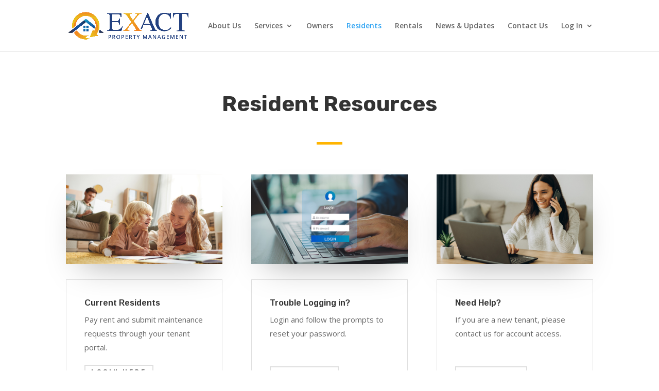

--- FILE ---
content_type: text/css
request_url: https://exactpropertymanagement.com/wp-content/et-cache/755/et-core-unified-755.min.css?ver=1764946830
body_size: -344
content:
@media screen and (max-width:980px){.reverse{display:flex;flex-direction:column-reverse}}